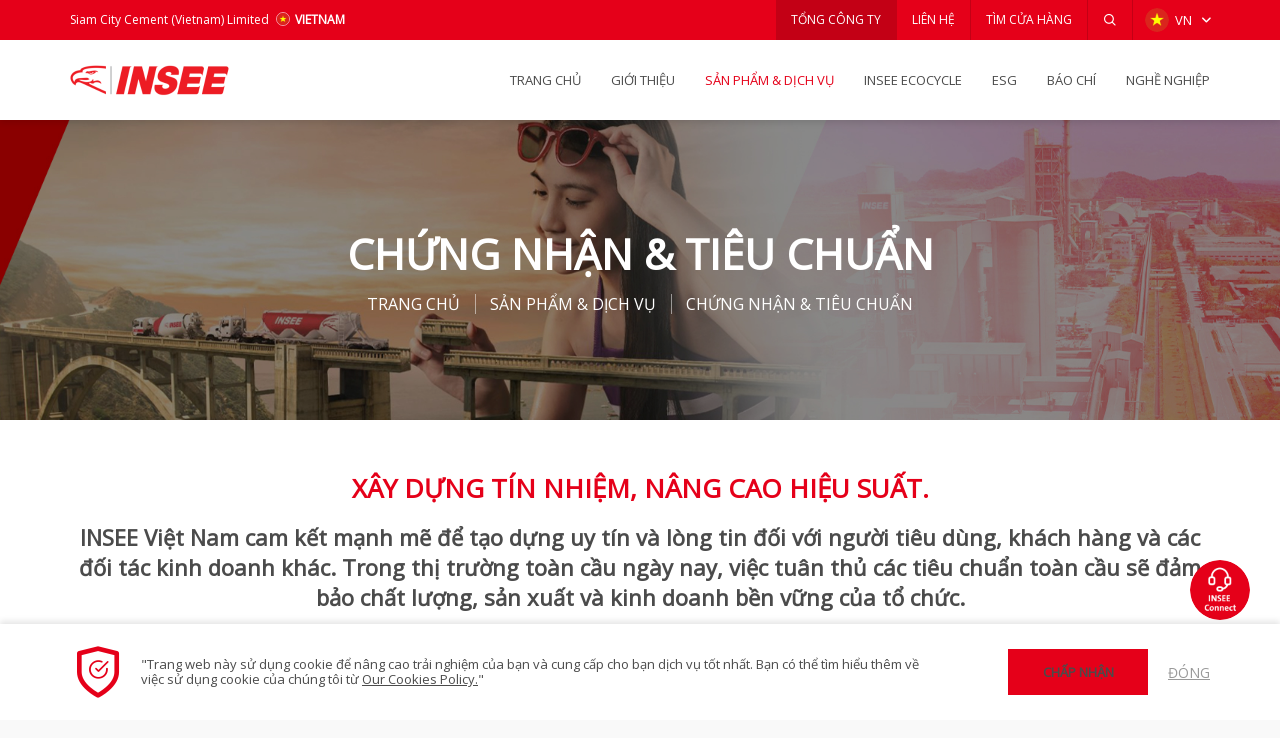

--- FILE ---
content_type: text/html; charset=UTF-8
request_url: https://www.siamcitycement.com/vietnam/vn/products/799
body_size: 9560
content:
<!DOCTYPE html>
<html lang="vn">
<head>
    <base href="https://www.siamcitycement.com/">
<title>CHỨNG NHẬN & TIÊU CHUẨN - Siam City Cement Public Company Limited</title>
<meta charset="utf-8">
<meta http-equiv="X-UA-Compatible" content="IE=edge">
<meta http-equiv="Content-Security-Policy" content="upgrade-insecure-requests">
<meta name="viewport" content="width=device-width, initial-scale=1.0, maximum-scale=1.0, user-scalable=no">
<meta name="keywords" content="Siam City Cement Public Company Limited">
<meta name="description" content="Siam City Cement Public Company Limited">
<meta name="author" content="">
<meta name="HandheldFriendly" content="true">
<meta name="format-detection" content="telephone=no">
<meta name="google-site-verification" content="H4bJbLvo2eDYvnQL8aE079Ltprdoa5JieynEI3nyQ_w" /> 
<meta property="og:type" content="website">
<meta property="og:url" content="https://www.siamcitycement.com/vietnam/vn/products/799">
<meta property="og:title" content="CHỨNG NHẬN & TIÊU CHUẨN - Siam City Cement Public Company Limited">
<meta property="og:description" content="Siam City Cement Public Company Limited">
<meta property="og:image" content="https://www.siamcitycement.com/https://www.siamcitycement.com/front/template/default/assets_country/img/static/brand.png">
<meta property="og:site_name" content="">
<meta property="og:locale" content="">
<meta property="og:locale:alternate" content="">

<link rel="shortcut icon" href="https://www.siamcitycement.com//upload/core/pic-fav-20230311167854442098-7.ico" type="image/x-icon"/>
<link rel="apple-touch-icon" sizes="57x57" href="https://www.siamcitycement.com/front/template/default/assets_country/favicon/apple-icon-57x57.png">
<link rel="apple-touch-icon" sizes="60x60" href="https://www.siamcitycement.com/front/template/default/assets_country/favicon/apple-icon-60x60.png">
<link rel="apple-touch-icon" sizes="72x72" href="https://www.siamcitycement.com/front/template/default/assets_country/favicon/apple-icon-72x72.png">
<link rel="apple-touch-icon" sizes="76x76" href="https://www.siamcitycement.com/front/template/default/assets_country/favicon/apple-icon-76x76.png">
<link rel="apple-touch-icon" sizes="114x114" href="https://www.siamcitycement.com/front/template/default/assets_country/favicon/apple-icon-114x114.png">
<link rel="apple-touch-icon" sizes="120x120" href="https://www.siamcitycement.com/front/template/default/assets_country/favicon/apple-icon-120x120.png">
<link rel="apple-touch-icon" sizes="144x144" href="https://www.siamcitycement.com/front/template/default/assets_country/favicon/apple-icon-144x144.png">
<link rel="apple-touch-icon" sizes="152x152" href="https://www.siamcitycement.com/front/template/default/assets_country/favicon/apple-icon-152x152.png">
<link rel="apple-touch-icon" sizes="180x180" href="https://www.siamcitycement.com/front/template/default/assets_country/favicon/apple-icon-180x180.png">
<link rel="icon" type="image/png" href="https://www.siamcitycement.com/front/template/default/assets_country/favicon/favicon-16x16.png" sizes="16x16">
<link rel="icon" type="image/png" href="https://www.siamcitycement.com/front/template/default/assets_country/favicon/favicon-32x32.png" sizes="32x32">
<link rel="icon" type="image/png" href="https://www.siamcitycement.com/front/template/default/assets_country/favicon/favicon-96x96.png" sizes="96x96">
<link rel="icon" type="image/png" href="https://www.siamcitycement.com/front/template/default/assets_country/favicon/android-icon-192x192.png" sizes="192x192">

    <!-- Core -->
<link rel="stylesheet" href="https://stackpath.bootstrapcdn.com/bootstrap/4.5.0/css/bootstrap.min.css" integrity="sha384-9aIt2nRpC12Uk9gS9baDl411NQApFmC26EwAOH8WgZl5MYYxFfc+NcPb1dKGj7Sk" crossorigin="anonymous">
<link rel="stylesheet" href="https://cdnjs.cloudflare.com/ajax/libs/normalize/8.0.1/normalize.min.css" integrity="sha512-NhSC1YmyruXifcj/KFRWoC561YpHpc5Jtzgvbuzx5VozKpWvQ+4nXhPdFgmx8xqexRcpAglTj9sIBWINXa8x5w==" crossorigin="anonymous" />
<link rel="stylesheet" href="https://cdnjs.cloudflare.com/ajax/libs/animate.css/4.1.0/animate.min.css" integrity="sha512-kb1CHTNhoLzinkElTgWn246D6pX22xj8jFNKsDmVwIQo+px7n1yjJUZraVuR/ou6Kmgea4vZXZeUDbqKtXkEMg==" crossorigin="anonymous" />

<!-- Custom -->
<link rel="stylesheet" type="text/css" href="https://www.siamcitycement.com/front/template/default/assets_country/css/style.css?u=20261901075724">             
      <!-- Google tag (gtag.js) -->
      <script async src="https://www.googletagmanager.com/gtag/js?id=G-07YYSVNQDQ"></script>
      <script>
         window.dataLayer = window.dataLayer || [];
         function gtag(){dataLayer.push(arguments);}
         gtag('js', new Date());

         // Modified cookie flags setup
         gtag('consent', 'default', {
            'analytics_storage': 'granted',
            'ad_storage': 'granted'
         });
         
         // Set cookie flags based on protocol
         gtag('set', {
            'cookie_flags': 'SameSite=None;Secure'
         });

         gtag('config', 'G-07YYSVNQDQ');
      </script>
      
   </head>
<body>
       
       
    <div class="layout-global">
        <header class="layout-header">
	<div class="topbar">
		<div class="container">
			<div class="row gutters-20 align-items-center justify-content-between">
				<div class="col">
					<p class="desc" style="white-space: normal;">
						Siam City Cement (Vietnam) Limited
						<span class="country">
							<span class="flag">
								<img src="https://www.siamcitycement.com/front/template/default/assets_country/img/icon/lang-vn.png" alt="">
							</span>
							vietnam
						</span>
					</p>
				</div>
				<div class="col-auto">
					<div class="row no-gutters align-items-center">
						<div class="col-auto">
							<div class="nav">
								<ul class="nav-list">
									<li>
										<a href="https://www.siamcitycement.com/"
											class="link corp">TỔNG CÔNG TY</a>
									</li>
									<li>
										<a href="/vietnam/vn/contactus" class="link">LIÊN HỆ</a>
									</li>
									<li>
										<a href="/vietnam/vn/find-insee" class="link">TÌM CỬA HÀNG</a>
									</li>
								</ul>
							</div>
						</div>
						<div class="col-auto">
							<div class="search">
								<a role="button" class="link" data-toggle="modal"
									data-target="#modalSearch">
									<span class="feather icon-search"></span>
								</a>
							</div>
						</div>
						<div class="col-auto">
							<div class="lang dropdown">
								<a role="button" class="link" data-toggle="dropdown">
									<div class="flag">
										<img src="https://www.siamcitycement.com/front/template/default/assets_country/img/icon/lang-vn.png" alt="">
									</div>
									VN
								</a>
								<ul class="dropdown-menu dropdown-menu-right">
																			<li>
											<a href="/vietnam/vn/lang/vn" class="link">
												<div class="flag">
													<img src="https://www.siamcitycement.com/front/template/default/assets_country/img/icon/lang-vn.png"
														alt="">
												</div>
												VN
											</a>
										</li>
																			<li>
											<a href="/vietnam/vn/lang/en" class="link">
												<div class="flag">
													<img src="https://www.siamcitycement.com/front/template/default/assets_country/img/icon/lang-en.png"
														alt="">
												</div>
												EN
											</a>
										</li>
																										</ul>
							</div>

							<div class="menu-mobile-btn">
								<a href="javascript:void(0);" class="btn-mobile" data-menu="open">
									<div>
										<span class="bar"></span>
										<span class="bar"></span>
										<span class="bar"></span>
										<span class="bar"></span>
									</div>
								</a>
							</div>
						</div>
					</div>
				</div>
			</div>
		</div>
	</div>
	<div class="container">
		<div class="row gutters-20 align-items-center justify-content-between">
			<div class="col-auto">
				<div class="logo">
					<a href="/vietnam/vn/home" class="link">
						<img src="https://www.siamcitycement.com/front/template/default/assets_country/img/upload/insee-corp.png" alt="">
					</a>
				</div>
			</div>
			<div class="col-auto">
				<div class="menu">
					<ul class="nav-list">
						<li>
							<a href="/vietnam/vn/home" class="link ">
								TRANG CHỦ
							</a>
						</li>
						<li class="dropdown">
							<a href="#" class="link "
								data-toggle="dropdown">
								GIỚI THIỆU
							</a>
							<div class="dropdown-menu">
								<div class="container">
									<div class="row">
										<div class="col-sm">
											<div class="submenu">
												<ul class="nav-list fluid">
																											<li>
															<a href="vietnam/vn/about/vision-mission-and-commitments" target="_self"
																class="link">TẦM NHÌN, SỨ MỆNH VÀ CAM KẾT</a>
																													</li>
																											<li>
															<a href="vietnam/vn/about/management-structure" target="_self"
																class="link">BAN GIÁM ĐỐC</a>
																													</li>
																											<li>
															<a href="vietnam/vn/about/company-profile" target="_self"
																class="link">VỀ CHÚNG TÔI</a>
																													</li>
																											<li>
															<a href="vietnam/vn/about/business-portfolio" target="_self"
																class="link">DANH MỤC SẢN PHẨM</a>
																													</li>
																										
												</ul>
											</div>
										</div>
										<div class="col-sm">
											<div class="submenu">
												<ul class="nav-list fluid">
																									</ul>
											</div>
										</div>

										<div class="col-sm">
																							<div class="banner-menu">
													<a href="/vietnam/vn/about/vision-mission-and-commitments"
														target="_parent" class="link">
														<figure class="cover">
															<img src="../../upload/core/page/pic-20230502168297201750-33.jpg"
																class="img-cover" alt="">
														</figure>
														<h4 class="title">
															TẦM NHÌN, SỨ MỆNH VÀ CAM KẾT
															<div class="arrow">
																<span class="fa-solid fa-angle-right"></span>
															</div>
														</h4>
													</a>
												</div>
																					</div>
									</div>
								</div>
							</div>
						</li>

						<li class="dropdown">
							<a href="#" class="link active" data-toggle="dropdown">
								SẢN PHẨM & Dịch vụ
							</a>
							<div class="dropdown-menu">
								<div class="container">
									<div class="row">
										
											<div class="col-sm-5">
												<div class="submenu">
													<h3 class="topic text-primary">SẢN PHẨM</h3>
													<div class="row">
																											<div class="col">
															<ul class="nav-list fluid">
																																	<li>
																		<a href="vietnam/vn/products/607-XI-MĂNG" target="_self" class="link">XI MĂNG</a>
																																			</li>
																																	<li>
																		<a href="vietnam/vn/products/622-KEO/-VỮA-XÂY-DỰNG" target="_self" class="link">KEO/ VỮA XÂY DỰNG</a>
																																					<ul class="nav-list fluid">
																																									<li>
																						<a href="vietnam/vn/products/805-Vữa-Khô-Xây-Tô-INSEE" target="_self" class="link">Vữa Khô Xây Tô INSEE</a>
																					</li>
																																									<li>
																						<a href="vietnam/vn/products/806-Keo-Dán-Gạch-INSEE" target="_self" class="link">Keo Dán Gạch INSEE</a>
																					</li>
																																									<li>
																						<a href="vietnam/vn/products/808-Others" target="_self" class="link">Others</a>
																					</li>
																																							</ul>
																																			</li>
																																	<li>
																		<a href="vietnam/vn/products/production-process" target="_self" class="link">QUY TRÌNH SẢN XUẤT</a>
																																			</li>
																																	<li>
																		<a href="vietnam/vn/products/innovation" target="_self" class="link">NGHIÊN CỨU & PHÁT TRIỂN</a>
																																			</li>
																																	<li>
																		<a href="vietnam/vn/products/standards-and-certifications" target="_self" class="link">CHỨNG NHẬN & TIÊU CHUẨN</a>
																																			</li>
																															</ul>
														</div>
																												
													</div>
												</div>
											</div>
										
										<div class="col-sm-3">
											<div class="submenu">
																									<h3 class="topic text-primary">Dịch vụ</h3>
																								<div class="row">
													<div class="col">
														<ul class="nav-list fluid">
																															<li>
																	<a href="vietnam/vn/services/logistic" target="_self"
																		class="link">QUẢN TRỊ CHUỖI CUNG ỨNG</a>
																																	</li>
																															<li>
																	<a href="vietnam/vn/services/technical-consultancy" target="_self"
																		class="link">TƯ VẤN KỸ THUẬT</a>
																																	</li>
																															<li>
																	<a href="vietnam/vn/services/customer-service-center" target="_self"
																		class="link">DỊCH VỤ KHÁCH HÀNG</a>
																																	</li>
																													</ul>
													</div>
																									</div>
											</div>
										</div>
										<div class="col-sm">
																							<div class="banner-menu">
													<a href="vietnam/vn/products/607-XI-MĂNG"
														target="_parent" class="link">
														<figure class="cover">
															<img src="../../upload/core/page/pic-20230510168365443655-247.jpg"
																class="img-cover" alt="">
														</figure>
														<h4 class="title">
															XI MĂNG
															<div class="arrow">
																<span class="fa-solid fa-angle-right"></span>
															</div>
														</h4>
													</a>
												</div>
																					</div>
									</div>
								</div>
							</div>
						</li>
													<li class="dropdown">
								<a role="button" class="link " data-toggle="dropdown">
									INSEE Ecocycle
								</a>
								<div class="dropdown-menu">
									<div class="container">
										<div class="row">
																							<div class="col-sm">
													<div class="submenu">
														<ul class="nav-list fluid">
															<li>
																<a role="button" class="link">GIỚI THIỆU</a>
																<ul class="nav-list fluid">
																																			<li>
																			<a href="vietnam/vn/insee-ecocycle/about/overview" target="_self"
																				class="link">TỔNG QUAN</a>
																																					</li>
																																			<li>
																			<a href="vietnam/vn/insee-ecocycle/about/why-insee-ecocycle" target="_self"
																				class="link">VÌ SAO LÀ INSEE ECOCYCLE</a>
																																					</li>
																																			<li>
																			<a href="vietnam/vn/insee-ecocycle/about/meet-our-team" target="_self"
																				class="link">CƠ CẤU TỔ CHỨC</a>
																																					</li>
																																																		</ul>
															</li>
															<li>
																<a role="button" class="link">Dịch vụ & Các giải pháp</a>
																<ul class="nav-list fluid">
																																			<li>
																			<a href="vietnam/vn/insee-ecocycle/services-solutions/waste-management" target="_self"
																				class="link">QUẢN LÝ CHẤT THẢI</a>
																																					</li>
																																			<li>
																			<a href="vietnam/vn/insee-ecocycle/services-solutions/environmental-service" target="_self"
																				class="link">DỊCH VỤ MÔI TRƯỜNG</a>
																																					</li>
																																																		</ul>
															</li>
															<li>
																<a href="/vietnam/vn/insee-ecocycle/news-events" class="link">Tin tức & Sự kiện</a>
															</li>
														</ul>
													</div>
												</div>
												<div class="col-sm">
													<div class="submenu">
														<ul class="nav-list fluid">
															<li>
																<a role="button" class="link">THÔNG TIN HỮU ÍCH</a>
																<ul class="nav-list fluid">
																																			<li>
																			<a href="vietnam/vn/insee-ecocycle/knowledge/363" target="_parent"
																				class="link">LUẬT PHÁP</a>
																																					</li>
																																			<li>
																			<a href="vietnam/vn/insee-ecocycle/knowledge/362" target="_parent"
																				class="link">HƯỚNG DẪN AN TOÀN MÔI TRƯỜNG</a>
																																					</li>
																																	</ul>
															</li>
															<li>
																<a href="/vietnam/vn/insee-ecocycle/reference" class="link">DỰ ÁN THAM KHẢO</a>
															</li>
															<li>
																<a href="/vietnam/vn/insee-ecocycle/contact" class="link">LIÊN HỆ</a>
															</li>
														</ul>
													</div>
												</div>
												<div class="col-sm">
																							<div class="banner-menu">
													<a href="vietnam/vn/insee-ecocycle/about/overview"
														target="_parent" class="link">
														<figure class="cover">
															<img src="../../upload/core/page/pic-20230502168297982675-249.png"
																class="img-cover" alt="">
														</figure>
														<h4 class="title">
															TỔNG QUAN
															<div class="arrow">
																<span class="fa-solid fa-angle-right"></span>
															</div>
														</h4>
													</a>
												</div>
																					</div>
																					</div>
																			</div>
								</div>
							</li>
																		<li class="dropdown">
							<a href="#" class="link " data-toggle="dropdown">
								ESG
							</a>
							<div class="dropdown-menu">
								<div class="container">
									<div class="row">
																					<div class="col-sm">
												<div class="submenu">
													<div class="row">
														<div class="col">
															<ul class="nav-list fluid">
																																	<li>
																		<a href="vietnam/vn/esg/esg-commitment" target="_self"
																			class="link">CAM KẾT BỀN VỮNG</a>
																																			</li>
																																	<li>
																		<a href="vietnam/vn/esg/policy" target="_self"
																			class="link">CHÍNH SÁCH</a>
																																			</li>
																																	<li>
																		<a href="vietnam/vn/esg/sustainability-ambition-2030" target="_self"
																			class="link">THAM VỌNG BỀN VỮNG 2030</a>
																																			</li>
																															</ul>
														</div>
													</div>
												</div>
											</div>
																				
																					<div class="col-sm">
												<div class="submenu">
													<ul class="nav-list fluid">
																													<li>
																<a href="vietnam/vn/esg/e-environmental" target="_self"
																	class="link">MÔI TRƯỜNG</a>
																															</li>
																													<li>
																<a href="vietnam/vn/esg/s-social" target="_self"
																	class="link">XÃ HỘI</a>
																															</li>
																													<li>
																<a href="vietnam/vn/esg/governance" target="_self"
																	class="link">QUẢN TRỊ TUÂN THỦ</a>
																															</li>
																													<li>
																<a href="vietnam/vn/esg/esg-publication" target="_self"
																	class="link">BÁO CÁO BỀN VỮNG</a>
																															</li>
																											</ul>
												</div>
											</div>
										
										<div class="col-sm">
																							<div class="banner-menu">
													<a href="/vietnam/vn/esg/sustainability-ambition-2030"
														target="_parent" class="link">
														<figure class="cover">
															<img src="../../upload/core/page/pic-20230502168297966332-37.png"
																class="img-cover" alt="">
														</figure>
														<h4 class="title">
															THAM VỌNG BỀN VỮNG 2030
															<div class="arrow">
																<span class="fa-solid fa-angle-right"></span>
															</div>
														</h4>
													</a>
												</div>
																					</div>
									</div>
								</div>
							</div>
						</li>
												<li class="dropdown">
							<a href="#" class="link " data-toggle="dropdown">
								BÁO CHÍ
							</a>
							<div class="dropdown-menu">
								<div class="container">
									<div class="row">
																					<div class="col-sm">
												<div class="submenu">
													<h3 class="topic text-primary">Tin tức</h3>
													<ul class="nav-list fluid">
																													<li>
																<a href="vietnam/vn/media/35-tin-cÔng-ty" target="_self" class="link">TIN CÔNG TY</a>
																																															</li>
																													<li>
																<a href="vietnam/vn/media/58-thông-tin-về-Đa-dạng-sinh-học" target="_self" class="link">Thông tin về Đa dạng sinh học</a>
																																															</li>
																													<li>
																<a href="vietnam/vn/media/34-thÔng-cÁo-bÁo-chÍ" target="_self" class="link">THÔNG CÁO BÁO CHÍ</a>
																																																<ul class="nav-list fluid">
																	<li>
																		<a href="/vietnam/vn/subscription"  class="link">ĐĂNG KÝ NHẬN THÔNG CÁO BÁO CHÍ</a>
																	</li>
																</ul>
																															</li>
																												
													</ul>
												</div>
											</div>
																					<div class="col-sm">
												<div class="submenu">
													<h3 class="topic text-primary">Media Center</h3>
													<ul class="nav-list fluid">
																																																									<li>
																<a href="/vietnam/vn/media/media-gallery"
																	class="link">Thư viện phương tiện</a>
															</li>
																											</ul>
												</div>
											</div>
										
										<div class="col-sm">
																							<div class="banner-menu">
													<a href="vietnam/vn/media/35-corporate-news"
														target="_parent" class="link">
														<figure class="cover">
															<img src="../../upload/core/page/pic-20230502168297978460-41.png"
																class="img-cover" alt="">
														</figure>
														<h4 class="title">
															TIN CÔNG TY
															<div class="arrow">
																<span class="fa-solid fa-angle-right"></span>
															</div>
														</h4>
													</a>
												</div>
																					</div>
									</div>
								</div>
							</div>
						</li>
						<li class="dropdown">
							<a href="#" class="link " data-toggle="dropdown">
								NGHỀ NGHIỆP
							</a>
							<div class="dropdown-menu">
								<div class="container">
									<div class="row justify-content-between">
										<div class="col-sm-4">
											<div class="submenu">

												<ul class="nav-list fluid">
																																										<li>
																<a href="vietnam/vn/career/382-why-work-for-insee" target="_self"
																	class="link">Tại sao chọn INSEE?</a>
																															</li>
																													<li>
																<a href="vietnam/vn/career/graduates-and-students" target="_self"
																	class="link">Dành cho sinh viên</a>
																															</li>
																													<li>
																<a href="https://www.careers-page.com/inseevietnam" target="_parent"
																	class="link">Cơ hội việc làm</a>
																															</li>
																																																				</ul>
											</div>
										</div>
																				<div class="col-sm-4">
																							<div class="banner-menu">
													<a href="vietnam/en/career/why-work-for-insee"
														target="_parent" class="link">
														<figure class="cover">
															<img src="../../upload/core/page/pic-20230502168297973577-248.png"
																class="img-cover" alt="">
														</figure>
														<h4 class="title">
															TẠI SAO LÀ INSEE
															<div class="arrow">
																<span class="fa-solid fa-angle-right"></span>
															</div>
														</h4>
													</a>
												</div>
																					</div>
									</div>
								</div>
							</div>
						</li>

											</ul>
				</div>
			</div>
		</div>
	</div>
</header>        <section class="layout-body">
    <div class="default-header ">
        <div class="wrapper">
            <div>
                <h1 class="title">
                    CHỨNG NHẬN & TIÊU CHUẨN
                </h1>
                <div class="breadcrumb-block">
                    <ol class="breadcrumb">
                        <li>
                            <a href="/vietnam/vn/home" class="link">
                                TRANG CHỦ
                            </a>
                        </li>
                                                <li>
                            <a href="/vietnam/vn/products" class="link">
                                SẢN PHẨM & Dịch vụ
                            </a>
                        </li>
                        <li>
                            <a href="/vietnam/vn/products/799" class="link">
                                CHỨNG NHẬN & TIÊU CHUẨN
                            </a>
                        </li>
                    </ol>
                    
                </div>
            </div>
        </div>
        <figure class="cover">
            <img src="https://www.siamcitycement.com//upload/core/page/pic-banner-20230328167996498296-35.png" onerror="this.onerror=null;this.src='http://via.placeholder.com/1900x400';" class="img-cover" alt="CHỨNG NHẬN & TIÊU CHUẨN">
        </figure>
    </div>
    <div class="default-body">
        <div class="cms-basic">
            <div class="container">
                <div class="editor-content">
                    <!-- begin:: CKEditor -->
                    <div class="section">
    <div class="content">
        <div class="text-center">
            <h2 style="color: #E50019; text-transform: uppercase;">X&Acirc;Y DỰNG T&Iacute;N NHIỆM, N&Acirc;NG CAO HIỆU
                SUẤT.</h2>

            <div class="typo-lg">
                <h3>INSEE Việt Nam cam kết mạnh mẽ để tạo dựng uy t&iacute;n v&agrave; l&ograve;ng tin đối với người
                    ti&ecirc;u d&ugrave;ng, kh&aacute;ch h&agrave;ng v&agrave; c&aacute;c đối t&aacute;c kinh doanh
                    kh&aacute;c. Trong thị trường to&agrave;n cầu ng&agrave;y nay, việc tu&acirc;n thủ c&aacute;c
                    ti&ecirc;u chuẩn to&agrave;n cầu sẽ đảm bảo chất lượng, sản xuất v&agrave; kinh doanh bền vững của
                    tổ chức.</h3>

                <p>Tại INSEE Việt Nam, ch&uacute;ng t&ocirc;i hoạt động dựa tr&ecirc;n c&aacute;c nguy&ecirc;n tắc hệ
                    thống v&agrave; ti&ecirc;u chuẩn h&oacute;a. C&ocirc;ng ty đ&atilde; &aacute;p dụng nhiều ti&ecirc;u
                    chuẩn v&agrave; hệ thống quản l&yacute; bao tr&ugrave;m to&agrave;n bộ v&ograve;ng đời sản phẩm
                    v&agrave; chuỗi cung ứng của m&igrave;nh. C&aacute;c ti&ecirc;u chuẩn v&agrave; chứng chỉ quan trọng
                    m&agrave; ch&uacute;ng t&ocirc;i hiện đang duy tr&igrave; v&agrave; kh&ocirc;ng ngừng ph&aacute;t
                    triển được thể hiện như sau:</p>
            </div>
        </div>
    </div>

    <div class="bg-fluid" style="background: #fff;">&nbsp;</div>
</div>

<div class="section">
    <div class="content">
        <div class="text-center">
            <h2 style="color: #E50019; text-transform: uppercase;">TI&Ecirc;U CHUẨN ISO:</h2>
        </div>

        <ul>
            <li>
                <p>ISO 9001:2015 Quality Management System (QMS)</p>
            </li>
            <li>
                <p>ISO 14001:2015 Environmental Management System (EMS)</p>
            </li>
            <li>
                <p>ISO 45001:2018 Occupational Health and Safety Management System (OHSMS)</p>
            </li>
            <li>
                <p>ISO 50001:2018 Energy Management System (ENMS)</p>
            </li>
            <li>
                <p>ISO/IEC 17025:2017 General Requirements for the Competence of Testing and Calibration Laboratories
                </p>
            </li>
        </ul>
    </div>
</div>

<div class="section">
    <div class="content">
        <h2 style="text-transform: uppercase;"><span style="color: #E50019;">TẢI CHỨNG NHẬN ISO:</span></h2>

        <div class="ck-iso">
            <div class="row gutters-20">
                <!-- <div class="col-auto mt-4">
                    <div class="position-static wrapper">
                        <div class="position-absolute px-3" style="top: calc(50% - 0.25em);left:0;right:0;">
                            <div class="overflow-hidden ck-text-limit text-center" style="height: 1.2em;">
                                <p><a href="front/template/default/assets_country/download/vietnam/ISO_standard_file/ISO 9001.pdf"
                                        style="text-decoration: none; color: #fff;" target="_blank"
                                        title="ISO9001(NAC)"><strong>ISO9001(NAC)</strong> </a></p>
                            </div>
                        </div>
                        <a href="front/template/default/assets_country/download/vietnam/ISO_standard_file/ISO 9001.pdf"
                            target="_blank" title="ISO9001(NAC)"><img alt="icon-iso.png"
                                src="/ckeditor/upload/files/1678097114_icon-iso.png" /> </a>
                    </div>
                </div> -->

                <div class="col-auto mt-4">
                    <div class="position-static wrapper">
                        <div class="position-absolute px-3" style="top: calc(50% - 0.25em);left:0;right:0;">
                            <div class="overflow-hidden ck-text-limit text-center" style="height: 1.2em;">
                                <p><a href="front/template/default/assets_country/download/vietnam/ISO_standard_file/Siam City Cement - ISO 9001.pdf"
                                        style="text-decoration: none; color: #fff;" target="_blank"
                                        title="ISO9001"><strong>ISO9001</strong> </a></p>
                            </div>
                        </div>
                        <a href="front/template/default/assets_country/download/vietnam/ISO_standard_file/Siam City Cement - ISO 9001.pdf"
                            target="_blank" title="ISO9001"><img alt="icon-iso.png"
                                src="/ckeditor/upload/files/1678097114_icon-iso.png" /> </a>
                    </div>
                </div>

                <!-- <div class="col-auto mt-4">
                    <div class="position-static wrapper">
                        <div class="position-absolute px-3" style="top: calc(50% - 0.25em);left:0;right:0;">
                            <div class="overflow-hidden ck-text-limit text-center" style="height: 1.2em;">
                                <p><a href="front/template/default/assets_country/download/vietnam/ISO_standard_file/ISO 14001.pdf"
                                        style="text-decoration: none; color: #fff;" target="_blank"
                                        title="ISO14001(NAC)"><strong>ISO14001(NAC)</strong> </a></p>
                            </div>
                        </div>
                        <a href="front/template/default/assets_country/download/vietnam/ISO_standard_file/ISO 14001.pdf"
                            target="_blank" title="ISO14001(NAC)"><img alt="icon-iso.png"
                                src="/ckeditor/upload/files/1678097114_icon-iso.png" /> </a>
                    </div>
                </div> -->
                <div class="col-auto mt-4">
                    <div class="position-static wrapper">
                        <div class="position-absolute px-3" style="top: calc(50% - 0.25em);left:0;right:0;">
                            <div class="overflow-hidden ck-text-limit text-center" style="height: 1.2em;">
                                <p><a href="front/template/default/assets_country/download/vietnam/ISO_standard_file/Siam City Cement - ISO 50001.pdf" target="_blank" style="text-decoration: none; color: #fff;"
                                        title="ISO50001"><strong>ISO50001</strong> </a></p>
                            </div>
                        </div>
                        <a href="front/template/default/assets_country/download/vietnam/ISO_standard_file/Siam City Cement - ISO 50001.pdf" target="_blank" title="ISO50001"><img alt="icon-iso.png"
                                src="/ckeditor/upload/files/1678097114_icon-iso.png" /> </a>
                    </div>
                </div>

                <div class="col-auto mt-4">
                    <div class="position-static wrapper">
                        <div class="position-absolute px-3" style="top: calc(50% - 0.25em);left:0;right:0;">
                            <div class="overflow-hidden ck-text-limit text-center" style="height: 1.2em;">
                                <p><a href="front/template/default/assets_country/download/vietnam/ISO_standard_file/Siam City Cement - ISO 14001.pdf"
                                        style="text-decoration: none; color: #fff;" target="_blank"
                                        title="ISO14001"><strong>ISO14001</strong> </a></p>
                            </div>
                        </div>
                        <a href="front/template/default/assets_country/download/vietnam/ISO_standard_file/Siam City Cement - ISO 14001.pdf"
                            target="_blank" title="ISO14001"><img alt="icon-iso.png"
                                src="/ckeditor/upload/files/1678097114_icon-iso.png" /> </a>
                    </div>
                </div>

                <div class="col-auto mt-4">
                    <div class="position-static wrapper">
                        <div class="position-absolute px-3" style="top: calc(50% - 0.25em);left:0;right:0;">
                            <div class="overflow-hidden ck-text-limit text-center" style="height: 1.2em;">
                                <p><a href="front/template/default/assets_country/download/vietnam/ISO_standard_file/Siam City Cement - ISO 45001.pdf"
                                        style="text-decoration: none; color: #fff;" target="_blank"
                                        title="ISO45001"><strong>ISO45001</strong> </a></p>
                            </div>
                        </div>
                        <a href="front/template/default/assets_country/download/vietnam/ISO_standard_file/Siam City Cement - ISO 45001.pdf"
                            target="_blank" title="ISO45001"><img alt="icon-iso.png"
                                src="/ckeditor/upload/files/1678097114_icon-iso.png" /> </a>
                    </div>
                </div>

                <div class="col-auto mt-4">
                    <div class="position-static wrapper">
                        <div class="position-absolute px-3" style="top: calc(50% - 0.25em);left:0;right:0;">
                            <div class="overflow-hidden ck-text-limit text-center" style="height: 1.2em;">
                                <p><a href="front/template/default/assets_country/download/vietnam/ISO_standard_file/ISO 17025.pdf"
                                        style="text-decoration: none; color: #fff;" target="_blank"
                                        title="ISO17025"><strong>ISO17025</strong> </a></p>
                            </div>
                        </div>
                        <a href="front/template/default/assets_country/download/vietnam/ISO_standard_file/ISO 17025.pdf"
                            target="_blank" title="ISO17025"><img alt="icon-iso.png"
                                src="/ckeditor/upload/files/1678097114_icon-iso.png" /> </a>
                    </div>
                </div>

                <!-- <div class="col-auto mt-4">
                    <div class="position-static wrapper">
                        <div class="position-absolute px-3" style="top: calc(50% - 0.25em);left:0;right:0;">
                            <div class="overflow-hidden ck-text-limit text-center" style="height: 1.2em;">
                                <p><a href="front/template/default/assets_country/download/vietnam/ISO_standard_file/ISO 45001.pdf"
                                        style="text-decoration: none; color: #fff;" target="_blank"
                                        title="ISO45001(NAC)"><strong>ISO45001(NAC)</strong> </a></p>
                            </div>
                        </div>
                        <a href="front/template/default/assets_country/download/vietnam/ISO_standard_file/ISO 45001.pdf"
                            target="_blank" title="ISO45001(NAC)"><img alt="icon-iso.png"
                                src="/ckeditor/upload/files/1678097114_icon-iso.png" /> </a>
                    </div>
                </div> -->
            </div>
        </div>
    </div>

    <div class="bg-fluid" style="background: #fff;">&nbsp;</div>
</div>

<div class="section">
    <div class="content">
        <h2 style="color: #E50019; text-transform: uppercase;">CHỨNG NHẬN SẢN PHẨM XANH</h2>

        <ul>
            <li>
                <p>C&ocirc;ng ty xi măng đầu ti&ecirc;n v&agrave; duy nhất tại Việt Nam đạt Tuy&ecirc;n bố Sản phẩm
                    M&ocirc;i trường (EPD)</p>
            </li>
            <li>
                <p>Danh mục sản phẩm vật liệu x&acirc;y dựng xanh chứng nhận bởi Hội Đồng C&ocirc;ng Tr&igrave;nh Xanh
                    Singapore (SGBC)</p>
            </li>
            <li>
                <p>Danh mục sản phẩm vật liệu x&acirc;y dựng xanh chứng nhận bởi Hội Đồng C&ocirc;ng Tr&igrave;nh Xanh
                    Việt Nam (VGBC)</p>
            </li>
            <li><a class="link" href="front/template/default/assets_country/download/vietnam/Certificate_file.zip"
                    target="_blank">TẢI CHỨNG NHẬN SẢN PHẨM XANH</a></li>
        </ul>
    </div>
</div>

<div class="section">
    <div class="content">
        <h2 style="color: #E50019; text-transform: uppercase;">AWARDS</h2>

        <ul>
            <li>
                <p>Top 100 c&ocirc;ng ty bền vững nhất Việt Nam bởi Hội Đồng Ph&aacute;t Triển Bền Vững Việt Nam &ndash;
                    7 năm li&ecirc;n tiếp.</p>
            </li>
            <li>
                <p>Top 50 Doanh nghiệp Bền Vững.</p>
            </li>
            <li>
                <p>Top 10 thương hiệu uy t&iacute;n nhất trong ng&agrave;nh vật liệu x&acirc;y dựng.</p>
            </li>
            <li>
                <p>Top 100 nơi l&agrave;m việc tốt nhất Việt Nam &ndash; 3 năm li&ecirc;n tiếp</p>
            </li>
            <li>
                <p>Giải thưởng Hiệu quả năng lượng, ph&acirc;n kh&uacute;c C&ocirc;ng Nghiệp &ndash; 2 năm li&ecirc;n
                    tiếp</p>
            </li>
        </ul>
    </div>

    <div class="bg-fluid" style="background: #fff;">&nbsp;</div>
</div>
                    <!-- end:: CKEditor -->
                </div>
            </div>
        </div>
    </div>
</section>        <footer class="layout-footer" id="page-bottom">
    <div class="main">
        <div class="container">
            <div class="row gutters-20 align-items-center">
                <div class="col-md">
                    <div class="row no-gutters align-items-center">
                        <div class="col-auto">
                            <label class="label-control">
                                                                                                 THEO DÕI CHÚNG TÔI
                                                            </label>
                        </div>
                        <div class="col-auto">
                            <div class="d-flex">
                                                                                                                                       <a href="https://www.facebook.com/XiMangINSEE/" target="_blank" class="link icon">
                                            <img src="https://www.siamcitycement.com/front/template/default/assets_country/img/icon/social-facebook.svg" alt="">
                                      </a>
                                    


                                    

                                                                                                                                    <a href="https://www.youtube.com/channel/UC2t9EBS4iFNyKpPyXEI6mMA" target="_blank" class="link icon">
                                        <img src="https://www.siamcitycement.com/front/template/default/assets_country/img/icon/social-youtube.svg" alt="">
                                    </a>
                                                                                                    <a href="http://linkedin.com/company/insee-vietnam" target="_blank" class="link icon">
                                        <img src="https://www.siamcitycement.com/front/template/default/assets_country/img/icon/social-in.svg" alt="">
                                    </a>
                                                               
                                                                                             </div>
                        </div>
                    </div>
                </div>
                <div class="col-md-auto">
                    <div class="row no-gutters align-items-center">
                        <div class="col-auto">
                            <label class="label-control">
                                                                                                TỔNG ĐÀI<br/>INSEE
                                                            </label>
                        </div>
                        <div class="col-auto">
                            <a href="tel:1800 1718" class="link call"> 
                                <span class="feather icon-phone"></span>
                                1800 1718
                            </a>
                        </div>
                    </div>
                </div>
            </div>
        </div>
    </div>

    <div class="sitemap collapse" id="collapseSitemap">
        <div class="container">
            <div class="sitemap-list">
                <div class="row no-gutters">
                    <div class="col-sm-4">
                        <div class="sitemap-wrapper">
                            <h4 class="topic">GIỚI THIỆU</h4>
                            <ul class="nav-list fluid">
                                                            <li>
                                    <a href="vietnam/vn/about/vision-mission-and-commitments" target="" class="link">TẦM NHÌN, SỨ MỆNH VÀ CAM KẾT</a>
                                                                    </li>
                                                             <li>
                                    <a href="vietnam/vn/about/management-structure" target="" class="link">BAN GIÁM ĐỐC</a>
                                                                    </li>
                                                             <li>
                                    <a href="vietnam/vn/about/company-profile" target="" class="link">VỀ CHÚNG TÔI</a>
                                                                    </li>
                                                             <li>
                                    <a href="vietnam/vn/about/business-portfolio" target="" class="link">DANH MỤC SẢN PHẨM</a>
                                                                    </li>
                                                                                      </ul>
                        </div>
                    </div>
                    <div class="col-sm-4">
                        <div class="sitemap-wrapper">
                            <h4 class="topic">SẢN PHẨM & Dịch vụ</h4>
                            <ul class="nav-list fluid">
                                                            <li>
                                    <strong>SẢN PHẨM</strong>
                                </li>
                                                                                                <li>
                                        <a href="vietnam/vn/products/607-XI-MĂNG" target="" class="link">XI MĂNG</a>
                                                                            </li>
                                                                     <li>
                                        <a href="vietnam/vn/products/622-KEO/-VỮA-XÂY-DỰNG" target="" class="link">KEO/ VỮA XÂY DỰNG</a>
                                                                                    <ul class="nav-list fluid">
                                                                                            
                                                <li>
                                                    <a href="vietnam/vn/products/805-Vữa-Khô-Xây-Tô-INSEE" target="_self" class="link">Vữa Khô Xây Tô INSEE</a>
                                                </li>
                                                                                            
                                                <li>
                                                    <a href="vietnam/vn/products/806-Keo-Dán-Gạch-INSEE" target="_self" class="link">Keo Dán Gạch INSEE</a>
                                                </li>
                                                                                            
                                                <li>
                                                    <a href="vietnam/vn/products/808-Others" target="_self" class="link">Others</a>
                                                </li>
                                                                                            
                                            </ul>
                                                                            </li>
                                                                     <li>
                                        <a href="vietnam/vn/products/production-process" target="" class="link">QUY TRÌNH SẢN XUẤT</a>
                                                                            </li>
                                                                     <li>
                                        <a href="vietnam/vn/products/innovation" target="" class="link">NGHIÊN CỨU & PHÁT TRIỂN</a>
                                                                            </li>
                                                                     <li>
                                        <a href="vietnam/vn/products/standards-and-certifications" target="" class="link">CHỨNG NHẬN & TIÊU CHUẨN</a>
                                                                            </li>
                                                                                                                                   <li>
                                    <strong>Dịch vụ</strong>
                                </li>
                                                                                                    <li>
                                        <a href="vietnam/vn/services/logistic" target="" class="link">QUẢN TRỊ CHUỖI CUNG ỨNG</a>
                                                                            </li>
                                                                     <li>
                                        <a href="vietnam/vn/services/technical-consultancy" target="" class="link">TƯ VẤN KỸ THUẬT</a>
                                                                            </li>
                                                                     <li>
                                        <a href="vietnam/vn/services/customer-service-center" target="" class="link">DỊCH VỤ KHÁCH HÀNG</a>
                                                                            </li>
                                                                                              </ul> 
                        </div>
                    </div>
                                                                <div class="col-sm-4">
                            <div class="sitemap-wrapper">
                                <h4 class="topic">INSEE Ecocycle</h4>
                                <ul class="nav-list fluid">
                                <li>
                                        <strong>GIỚI THIỆU</strong>
                                    </li>
                                                                            <li>
                                            <a href="vietnam/vn/insee-ecocycle/about/overview" target="" class="link">TỔNG QUAN</a>
                                                                                    </li>
                                                                             <li>
                                            <a href="vietnam/vn/insee-ecocycle/about/why-insee-ecocycle" target="" class="link">VÌ SAO LÀ INSEE ECOCYCLE</a>
                                                                                    </li>
                                                                             <li>
                                            <a href="vietnam/vn/insee-ecocycle/about/meet-our-team" target="" class="link">CƠ CẤU TỔ CHỨC</a>
                                                                                    </li>
                                                                                                              <li>
                                        <strong>Dịch vụ & Các giải pháp</strong>
                                    </li>
                                                                            <li>
                                            <a href="vietnam/vn/insee-ecocycle/services-solutions/waste-management" target="" class="link">QUẢN LÝ CHẤT THẢI</a>
                                                                                    </li>
                                                                             <li>
                                            <a href="vietnam/vn/insee-ecocycle/services-solutions/environmental-service" target="" class="link">DỊCH VỤ MÔI TRƯỜNG</a>
                                                                                    </li>
                                                                                                               <li>
                                        <a href="/vietnam/vn/insee-ecocycle/news-events" class="link"><strong>Tin tức & Sự kiện</strong></a>
                                    </li>
                                                                         <li>
                                        <strong>THÔNG TIN HỮU ÍCH</strong>
                                    </li>
                                                                            <li>
                                            <a href="vietnam/vn/insee-ecocycle/knowledge/363" target="_parent" class="link">LUẬT PHÁP</a>
                                                                                    </li>
                                                                             <li>
                                            <a href="vietnam/vn/insee-ecocycle/knowledge/362" target="_parent" class="link">HƯỚNG DẪN AN TOÀN MÔI TRƯỜNG</a>
                                                                                    </li>
                                                                          <li>
                                        <a href="/vietnam/vn/insee-ecocycle/reference" class="link"><strong>DỰ ÁN THAM KHẢO</strong></a>
                                    </li>
                                                                         <li>
                                        <strong>LIÊN HỆ</strong>
                                    </li>
                                                                    </ul>
                            </div>
                        </div>
                                            
                </div>
                <div class="row no-gutters">
                    <div class="col-sm-4">
                        <div class="sitemap-wrapper">
                            <h4 class="topic">ESG</h4>
                            <ul class="nav-list fluid">
                                                            <li>
                                    <a href="vietnam/vn/esg/esg-commitment" target="" class="link">CAM KẾT BỀN VỮNG</a>
                                                                    </li>
                                                             <li>
                                    <a href="vietnam/vn/esg/policy" target="" class="link">CHÍNH SÁCH</a>
                                                                    </li>
                                                             <li>
                                    <a href="vietnam/vn/esg/sustainability-ambition-2030" target="" class="link">THAM VỌNG BỀN VỮNG 2030</a>
                                                                    </li>
                                                                                          <li>
                                    <a href="vietnam/vn/esg/e-environmental" target="" class="link">MÔI TRƯỜNG</a>
                                                                    </li>
                                                             <li>
                                    <a href="vietnam/vn/esg/s-social" target="" class="link">XÃ HỘI</a>
                                                                    </li>
                                                             <li>
                                    <a href="vietnam/vn/esg/governance" target="" class="link">QUẢN TRỊ TUÂN THỦ</a>
                                                                    </li>
                                                             <li>
                                    <a href="vietnam/vn/esg/esg-publication" target="" class="link">BÁO CÁO BỀN VỮNG</a>
                                                                    </li>
                                                         </ul>
                        </div>
                    </div>
                    
                    <div class="col-sm-4">
                        <div class="sitemap-wrapper">
                            <h4 class="topic">BÁO CHÍ</h4>
                            <ul class="nav-list fluid">
                                                            <li>
                                    <a href="#" class="link">Tin tức</a>
                                    <ul class="nav-list fluid">
                                                                            <li>
                                            <a href="vietnam/vn/media/35-tin-cÔng-ty" target="" class="link">TIN CÔNG TY</a>
                                                                                    </li>
                                                                             <li>
                                            <a href="vietnam/vn/media/58-thông-tin-về-Đa-dạng-sinh-học" target="" class="link">Thông tin về Đa dạng sinh học</a>
                                                                                    </li>
                                                                             <li>
                                            <a href="vietnam/vn/media/34-thÔng-cÁo-bÁo-chÍ" target="" class="link">THÔNG CÁO BÁO CHÍ</a>
                                                                                    </li>
                                                                         </ul>
                                </li>
                                                                                            </ul>
                        </div>
                        
                    </div>
                                           
                        <div class="col-sm-4">
                                <div class="sitemap-wrapper">
                                    <h4 class="topic">NGHỀ NGHIỆP</h4>
                                    <ul class="nav-list fluid">
                                                                        <li>
                                            <strong>NGHỀ NGHIỆP</strong>
                                    </li>
                                                                                                                <li>
                                            <a href="vietnam/vn/career/382-why-work-for-insee" target="" class="link">Tại sao chọn INSEE?</a>
                                                                                    </li>
                                                                             <li>
                                            <a href="vietnam/vn/career/graduates-and-students" target="" class="link">Dành cho sinh viên</a>
                                                                                    </li>
                                                                             <li>
                                            <a href="https://www.careers-page.com/inseevietnam" target="" class="link">Cơ hội việc làm</a>
                                                                                    </li>
                                                                                                                                                   </ul>
                                </div>
                            </div>
                        
                                    </div>
                            </div>
            
        </div>
    </div>

    <div class="footbar">
        <div class="container">
            <div class="row align-items-center gutters-20">
                <div class="col-md order-md-1 order-last">
                    <p class="desc">© 2023 Siam City Cement (Vietnam) Limited. All rights reserved.</p>
                </div>
                <div class="col-md-auto order-2">
                    <div class="nav-link">
                        <ul class="nav-list">
                                                                                                                                                                                                                                                          
                                <li>
                                    <a href="/vietnam/vn/policy" target='_parent' class="link">
                                    Chính sách bảo mật quyền riêng tư </a>
                                </li>
                             
                        </ul>
                    </div>
                </div>
                <div class="col-md-auto mr-auto order-md-2 order-first">
                    <a class="btn btn-lg btn-primary collapsed" data-toggle="collapse" href="#collapseSitemap">
                        Sơ đồ trang web
                        <span class="fa-solid fa-angle-down"></span>
                    </a>
                </div>
            </div>
        </div>
    </div>


    <div class="wg-link">
                                                                                                                                                                                    <a href="https://inseeconnect.vn" targe='_blank' class="link">
                        <img src="https://www.siamcitycement.com//upload/icon/pictures/pic-202312031678561812_75381_25-28.png" alt="Go to Top">
                    </a>
                    
            
                 
        <a href="javascript:void(0)" class="link backtop" id="backtop" target="_parent">
            <span class="feather icon-arrow-up"></span>
            TOP
        </a>          
    </div>
    

    <div class="cookieconsent pdpa" style="display:none">
        <div class="consent">
            <div class="container">
                <div class="row align-items-center">
                    <div class="col-md">
                        <div class="row gutters-10 align-items-center">
                            <div class="col-auto">
                                <div class="icon">
                                    <span class="feather icon-shield"></span>
                                    <span class="feather icon-check-circle"></span>
                                </div>
                            </div>
                            <div class="col">
                                <div class="desc">
                                    "Trang web này sử dụng cookie để nâng cao trải nghiệm của bạn và cung cấp cho bạn dịch vụ tốt nhất. Bạn có thể tìm hiểu thêm về việc sử dụng cookie của chúng tôi từ
                                    <a href="/vietnam/vn/policy" class="link">Our Cookies Policy.</a>"
                                </div>
                            </div>
                        </div>
                    </div>
                    <div class="col-md-auto">
                        <div class="action">
                            <div class="row gutters-10 align-items-center">
                                <div class="col-sm-auto col">
                                    <a role="button" data-accept="Accept" class="btn btn-sm btn-primary acceptCookie">Chấp nhận</a>
                                </div>
                                <div class="col-auto">
                                    <a role="button" class="link reject-btn">Đóng</a>
                                </div>
                            </div>
                        </div>
                    </div>
                </div>
            </div>
        </div>
    </div>

<div class="modal fade" id="modalSearch" tabindex="-1">
        <button type="button" class="close" data-dismiss="modal" aria-label="Close">
            <span class="feather icon-x"></span>
        </button>
        <div class="modal-dialog modal-dialog-centered">
            <div class="modal-content">
                <div class="modal-body">
                    <div class="search-block">
                        <h2 class="title text-light">
                            What do you want to find ?
                        </h2>
                        <form action="/vietnam/vn/search" method="post" class="form-default">
                            <input type="text" class="form-control" name="txtSearch" id="txtSearch" placeholder="Search Keyword...">
                            <button type="submit" class="btn">
                                <span class="feather icon-search"></span>
                            </button>
                        </form>
                        <!--<div class="tag">
                            <a href="#" class="btn btn-secondary">INSEE</a>
                            <a href="#" class="btn btn-secondary">Why work for INSEE</a>
                            <a href="#" class="btn btn-secondary">Corporate News</a>
                        </div>-->
                    </div>
                </div>
            </div>
        </div>
    </div>

</footer>    </div>
    <!-- Core -->
<script src="https://www.siamcitycement.com/front/template/default/assets_country/js/jquery-3.6.4.min.js"></script>
<script src="https://www.siamcitycement.com/front/template/default/assets_country/js/jquery.easing.min.js"></script>
<script src="https://www.siamcitycement.com/front/template/default/assets_country/js/modernizr.min.js"></script>
<script src="https://www.siamcitycement.com/front/template/default/assets_country/js/popper.min.js"></script>
<script src="https://www.siamcitycement.com/front/template/default/assets_country/js/bootstrap.min.js"></script>

<script src="https://www.siamcitycement.com/front/template/default/assets_country/js/swiper-bundle.min.js"></script>
<script src="https://www.siamcitycement.com/front/template/default/assets_country/js/select2.min.js"></script>
<script src="https://www.siamcitycement.com/front/template/default/assets_country/js/fancybox.umd.js"></script>
<script src="https://www.siamcitycement.com/front/template/default/assets_country/js/validator.min.js"></script>

<!--<script src="https://www.siamcitycement.com/front/template/default/assets_country/js/jquery.session.js"></script>-->
<!-- Custom -->
<script src="https://www.siamcitycement.com/front/template/default/assets_country/js/main.js?u=20261901075724"></script>
<script src="https://www.siamcitycement.com/front/template/default/assets_country/js/sweetalert2.js?u=20261901075724"></script>

<!-- PDPA -->
<script src="https://www.siamcitycement.com/front/template/default/cookie.js?u=20261901075724"></script>
<script src="https://www.siamcitycement.com/front/template/default/pdpa.js?u=20261901075724"></script>

<script type="text/javascript">var raf = window.requestAnimationFrame || window.mozRequestAnimationFrame || window.webkitRequestAnimationFrame || window.msRequestAnimationFrame;</script>

<script type="text/javascript" src="https://www.siamcitycement.com/front/controller/script/products/js/script.js?u=20261901075724"></script>    
<script type="text/javascript" src="/_Incapsula_Resource?SWJIYLWA=719d34d31c8e3a6e6fffd425f7e032f3&ns=1&cb=1967278797" async></script></body>
</html>

--- FILE ---
content_type: application/javascript
request_url: https://www.siamcitycement.com/front/template/default/assets_country/js/main.js?u=20261901075724
body_size: 763
content:
window.onload = function() {
    // script
};

$(function () {
    ("use strict");


    $('[data-menu="open"]').click(function(){
        // $('.layout-header .menu-overlay').toggleClass('open');
        $('.layout-header .menu').toggleClass('open');

        $('.layout-header .topbar').toggleClass('open');
    });
    $('[data-menu="close"]').click(function(){
        // $('.layout-header .menu-overlay').removeClass('open');
        $('.layout-header .menu').removeClass('open');
        
        $('.layout-header .topbar').removeClass('open');
    });
    // $('.layout-header .menu .link').click(function(){
    //     // $('.layout-header .menu-overlay').removeClass('open');
    //     $('.layout-header .menu').removeClass('open');
    // });


    $(window).scroll(function() {
        if ($(window).scrollTop() > 300) {
          $('#backtop').addClass('show');
        } else {
          $('#backtop').removeClass('show');
        }
    });
    $('#backtop').click(function(){
        $('html, body').animate({
            scrollTop: 0
        }, 800);
        return false;
    });
    

    $('#collapseSitemap').on('shown.bs.collapse', function (e) {
        $("html, body").animate({ scrollTop: $(document).height()-$(window).height() }, 400);
    }); 

    
    $('.select-control').select2({
        minimumResultsForSearch: Infinity,
        placeholder: "Select"
    });
});









// About > Company Profile (TH)
$(function() {
    if($("#timeline").length){
    let timeline = $("#timeline").offset().top;
    let timeline_end  = $("#timeline").offset().top + ($(".editor-content").height() - $('.layout-header').height());
    let timelineScroll = $(".ck-timeline .timeline-scroll");
    
    $(window).scroll(function() {
        var scroll = $(window).scrollTop();
        if (scroll >= timeline - $('.layout-header').height() && scroll <=  timeline_end ) {
            timelineScroll.addClass('active');
        } else {
            timelineScroll.removeClass('active');
        }
    });
  }

  });
  
    $(document).on("scroll", onScroll);
        $('a.moveScroll').on('click', function(e) {
            e.preventDefault();
            $(document).off("scroll");
            
            $('a.moveScroll').each(function () {
                $(this).removeClass('active');
            });
            
            $(this).addClass('active');
            
            let target = $(this.hash);
            let headerDevice = $('.layout-header').height();
            target = target.length ? target : $('[name=' + this.hash.slice(1) +']');
            if (target.length) {
                $('html,body').animate({
                scrollTop: target.offset().top - headerDevice
                }, 800, 'swing', function () {
                    $(document).on("scroll", onScroll);
                });
            }
        });
    // })
  
    function onScroll(event){
        let scrollPos = $(document).scrollTop();
        $('a.moveScroll').each(function () {
            let currLink = $(this);
            let refElement = $(currLink.attr("href"));
            let headerDevice = $('.layout-header').height();
            let headerDefault = $('.default-header').height();
            let s1 = $('.section.s1').height();
            let s2 = $('.section.s2').height();
            let s3 = $('.section.s3').height();
            let sTop = $('.section .sTop').height();
            let h = (headerDevice)-(headerDevice+headerDefault+s1+s2+s3+sTop);
            // let h = (headerDevice)-1;
            if(refElement.length){
                if (refElement.position().top-h <= scrollPos && refElement.position().top-h + refElement.height() > scrollPos) {
                    $('a.moveScroll').removeClass("active");
                    currLink.addClass("active");
                    console.log(refElement);
                }
                else{
                    currLink.removeClass("active");
                }
            }
        });
    }

--- FILE ---
content_type: application/javascript
request_url: https://www.siamcitycement.com/front/controller/script/products/js/script.js?u=20261901075724
body_size: 715
content:
(()=>{
    const isSite = $('.layout-body').data('site');
    switch (isSite) {
        case 'country':
            JsCountry();
            break;

        case 'minisite':
            JsMiniste();
            break;
    
        default:
            JsCorporate();
            break;
    }
})();

function JsCorporate(){

}
function JsCountry(){
    // slide active
    let slickEle = $('.prodMenu-area .swiper-wrapper a');
    let activePosition = 0;
    slickEle.each(function(){
        if($(this).hasClass('active')){
            activePosition = $(this).data('slide');
        }
    });
    activePosition ? activePosition : 0;

    console.log(activePosition);
    var swiper = new Swiper(".prodMenu-slider", {
        initialSlide: activePosition, // เมนูที่ Active ให้กำหนดลำดับ slide ที่นี่ด้วย เพื่อให้เมนูที่ active อยู่ใน slide
        slidesPerView: 6,
        spaceBetween: 20,
        loop: false,
        speed: 800,
        navigation: {
            nextEl: ".prodMenu-area .swiper-button-next",
            prevEl: ".prodMenu-area .swiper-button-prev",
        },
        breakpoints: {
            0: {
                loop: false,
                centeredSlides: false,
                slidesPerView: "auto",
                speed: 400,
                slidesPerView: 3,
                spaceBetween: 10,
                freeMode: true,
                autoplay: false,
                slidesPerView: "auto",
            },
            767: {
                slidesPerView: false,
                slidesPerView: 4,
                spaceBetween: 10,
            },
            991: {
                slidesPerView: 5,
                spaceBetween: 20,
            },
            1199: {
                slidesPerView: 6,
                spaceBetween: 20,
            },
        },
    });


    var swiper = new Swiper(".prodDetail-vdo .swiper-nav", {
        // direction: "vertical",
        spaceBetween: 15,
        slidesPerView: 5,
        // slidesPerView: "auto",
        // freeMode: true,
        breakpoints: {
            0: {
                
            },
            768: {
                
            },
        },
        breakpoints: {
            0: {
                spaceBetween: 10,
                slidesPerView: 4,
            },
            575: {
                spaceBetween: 15,
                slidesPerView: 5,
            },
            767: {
                
            },
            991: {
                
            },
            1199: {
                
            },
        }
    });
    var swiper2 = new Swiper(".prodDetail-vdo .swiper-for", {
        spaceBetween: 10,
        navigation: {
            nextEl: ".swiper-button-next",
            prevEl: ".swiper-button-prev",
        },
        thumbs: {
            swiper: swiper,
        },
        on: {
            transitionStart: function(){
            var videos = document.querySelectorAll('video');
                Array.prototype.forEach.call(videos, function(video){
                    video.pause();
                });
            },
            transitionEnd: function(){
                var activeIndex = this.activeIndex;
                var activeSlide = document.getElementsByClassName('swiper-slide')[activeIndex];
                var activeSlideVideo = activeSlide.getElementsByTagName('video')[0];
                activeSlideVideo.play();
            },
        }
    });
}
function JsMiniste(){

}

--- FILE ---
content_type: image/svg+xml
request_url: https://www.siamcitycement.com/front/template/default/assets_country/img/icon/social-facebook.svg
body_size: 140
content:
<svg xmlns="http://www.w3.org/2000/svg" xmlns:xlink="http://www.w3.org/1999/xlink" width="40" height="40" viewBox="0 0 40 40">
  <defs>
    <clipPath id="clip-Artboard_1">
      <rect width="40" height="40"/>
    </clipPath>
  </defs>
  <g id="Artboard_1" data-name="Artboard – 1" clip-path="url(#clip-Artboard_1)">
    <path id="Icon_awesome-facebook-f" data-name="Icon awesome-facebook-f" d="M9.491,8.858l.437-2.85H7.193V4.159A1.425,1.425,0,0,1,8.8,2.619h1.243V.193A15.16,15.16,0,0,0,7.837,0,3.479,3.479,0,0,0,4.113,3.836V6.008h-2.5v2.85h2.5v6.889H7.193V8.858Z" transform="translate(14.428 12.479)" fill="#fff"/>
  </g>
</svg>
